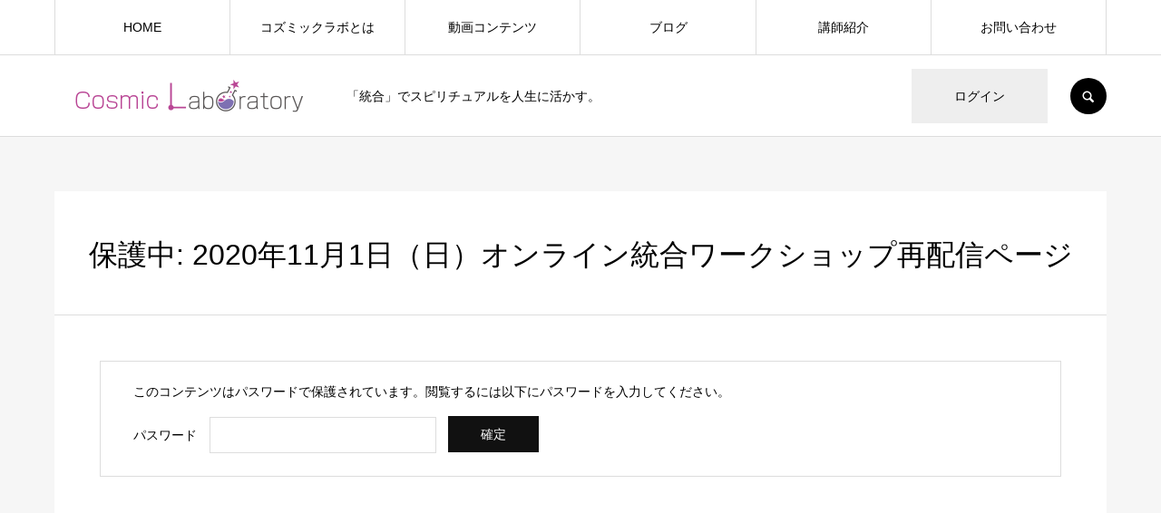

--- FILE ---
content_type: text/html; charset=UTF-8
request_url: https://cosmic-laboratory.com/20201101-redelivery/
body_size: 9636
content:
<!DOCTYPE html>
<html class="pc" lang="ja">
<head>
<meta charset="UTF-8">
<!--[if IE]><meta http-equiv="X-UA-Compatible" content="IE=edge"><![endif]-->
<meta name="viewport" content="width=device-width">
<meta name="format-detection" content="telephone=no">
<title>2020年11月1日（日）オンライン統合ワークショップ再配信ページ | 統合の習得とスピリチュアルの実践｜コズミックラボラトリー</title>
<meta name="description" content="今回のオンラインワークショップの再配信ですが、開始直後の・冒頭のアナウンス・「僕達の身の回りにどんなエネルギーがあるか？」をみなさまにお応えいただいたパート・「みなさまから、回答いただいたエネルギーを踏まえて、その中でも水という...">
<link rel="pingback" href="https://cosmic-laboratory.com/wp/xmlrpc.php">
<link rel="shortcut icon" href="https://cosmic-laboratory.com/wp/wp-content/uploads/2019/12/favicon.png">
<meta name='robots' content='max-image-preview:large' />
<link rel='dns-prefetch' href='//s.w.org' />
<link rel="alternate" type="application/rss+xml" title="統合の習得とスピリチュアルの実践｜コズミックラボラトリー &raquo; フィード" href="https://cosmic-laboratory.com/feed/" />
<link rel="alternate" type="application/rss+xml" title="統合の習得とスピリチュアルの実践｜コズミックラボラトリー &raquo; コメントフィード" href="https://cosmic-laboratory.com/comments/feed/" />
		<script type="text/javascript">
			window._wpemojiSettings = {"baseUrl":"https:\/\/s.w.org\/images\/core\/emoji\/13.0.1\/72x72\/","ext":".png","svgUrl":"https:\/\/s.w.org\/images\/core\/emoji\/13.0.1\/svg\/","svgExt":".svg","source":{"concatemoji":"https:\/\/cosmic-laboratory.com\/wp\/wp-includes\/js\/wp-emoji-release.min.js?ver=5.7.14"}};
			!function(e,a,t){var n,r,o,i=a.createElement("canvas"),p=i.getContext&&i.getContext("2d");function s(e,t){var a=String.fromCharCode;p.clearRect(0,0,i.width,i.height),p.fillText(a.apply(this,e),0,0);e=i.toDataURL();return p.clearRect(0,0,i.width,i.height),p.fillText(a.apply(this,t),0,0),e===i.toDataURL()}function c(e){var t=a.createElement("script");t.src=e,t.defer=t.type="text/javascript",a.getElementsByTagName("head")[0].appendChild(t)}for(o=Array("flag","emoji"),t.supports={everything:!0,everythingExceptFlag:!0},r=0;r<o.length;r++)t.supports[o[r]]=function(e){if(!p||!p.fillText)return!1;switch(p.textBaseline="top",p.font="600 32px Arial",e){case"flag":return s([127987,65039,8205,9895,65039],[127987,65039,8203,9895,65039])?!1:!s([55356,56826,55356,56819],[55356,56826,8203,55356,56819])&&!s([55356,57332,56128,56423,56128,56418,56128,56421,56128,56430,56128,56423,56128,56447],[55356,57332,8203,56128,56423,8203,56128,56418,8203,56128,56421,8203,56128,56430,8203,56128,56423,8203,56128,56447]);case"emoji":return!s([55357,56424,8205,55356,57212],[55357,56424,8203,55356,57212])}return!1}(o[r]),t.supports.everything=t.supports.everything&&t.supports[o[r]],"flag"!==o[r]&&(t.supports.everythingExceptFlag=t.supports.everythingExceptFlag&&t.supports[o[r]]);t.supports.everythingExceptFlag=t.supports.everythingExceptFlag&&!t.supports.flag,t.DOMReady=!1,t.readyCallback=function(){t.DOMReady=!0},t.supports.everything||(n=function(){t.readyCallback()},a.addEventListener?(a.addEventListener("DOMContentLoaded",n,!1),e.addEventListener("load",n,!1)):(e.attachEvent("onload",n),a.attachEvent("onreadystatechange",function(){"complete"===a.readyState&&t.readyCallback()})),(n=t.source||{}).concatemoji?c(n.concatemoji):n.wpemoji&&n.twemoji&&(c(n.twemoji),c(n.wpemoji)))}(window,document,window._wpemojiSettings);
		</script>
		<style type="text/css">
img.wp-smiley,
img.emoji {
	display: inline !important;
	border: none !important;
	box-shadow: none !important;
	height: 1em !important;
	width: 1em !important;
	margin: 0 .07em !important;
	vertical-align: -0.1em !important;
	background: none !important;
	padding: 0 !important;
}
</style>
	<link rel='stylesheet' id='style-css'  href='https://cosmic-laboratory.com/wp/wp-content/themes/every_tcd075/style.css?ver=1.0.1' type='text/css' media='all' />
<link rel='stylesheet' id='wp-block-library-css'  href='https://cosmic-laboratory.com/wp/wp-includes/css/dist/block-library/style.min.css?ver=5.7.14' type='text/css' media='all' />
<link rel='stylesheet' id='contact-form-7-css'  href='https://cosmic-laboratory.com/wp/wp-content/plugins/contact-form-7/includes/css/styles.css?ver=5.4' type='text/css' media='all' />
<script type='text/javascript' src='https://cosmic-laboratory.com/wp/wp-includes/js/jquery/jquery.min.js?ver=3.5.1' id='jquery-core-js'></script>
<script type='text/javascript' src='https://cosmic-laboratory.com/wp/wp-includes/js/jquery/jquery-migrate.min.js?ver=3.3.2' id='jquery-migrate-js'></script>
<link rel="https://api.w.org/" href="https://cosmic-laboratory.com/wp-json/" /><link rel="alternate" type="application/json" href="https://cosmic-laboratory.com/wp-json/wp/v2/pages/1230" /><link rel="canonical" href="https://cosmic-laboratory.com/20201101-redelivery/" />
<link rel='shortlink' href='https://cosmic-laboratory.com/?p=1230' />
<link rel="alternate" type="application/json+oembed" href="https://cosmic-laboratory.com/wp-json/oembed/1.0/embed?url=https%3A%2F%2Fcosmic-laboratory.com%2F20201101-redelivery%2F" />
<link rel="alternate" type="text/xml+oembed" href="https://cosmic-laboratory.com/wp-json/oembed/1.0/embed?url=https%3A%2F%2Fcosmic-laboratory.com%2F20201101-redelivery%2F&#038;format=xml" />

<link rel="stylesheet" href="https://cosmic-laboratory.com/wp/wp-content/themes/every_tcd075/css/design-plus.css?ver=1.0.1">
<link rel="stylesheet" href="https://cosmic-laboratory.com/wp/wp-content/themes/every_tcd075/css/sns-botton.css?ver=1.0.1">
<link rel="stylesheet" media="screen and (max-width:1210px)" href="https://cosmic-laboratory.com/wp/wp-content/themes/every_tcd075/css/responsive.css?ver=1.0.1">
<link rel="stylesheet" media="screen and (max-width:1210px)" href="https://cosmic-laboratory.com/wp/wp-content/themes/every_tcd075/css/footer-bar.css?ver=1.0.1">

<script src="https://cosmic-laboratory.com/wp/wp-content/themes/every_tcd075/js/jquery.easing.1.3.js?ver=1.0.1"></script>
<script src="https://cosmic-laboratory.com/wp/wp-content/themes/every_tcd075/js/jscript.js?ver=1.0.1"></script>
<script src="https://cosmic-laboratory.com/wp/wp-content/themes/every_tcd075/js/comment.js?ver=1.0.1"></script>

<link rel="stylesheet" href="https://cosmic-laboratory.com/wp/wp-content/themes/every_tcd075/js/simplebar.css?ver=1.0.1">
<script src="https://cosmic-laboratory.com/wp/wp-content/themes/every_tcd075/js/simplebar.min.js?ver=1.0.1"></script>



<style type="text/css">

body, input, textarea { font-family: "Hiragino Sans", "ヒラギノ角ゴ ProN", "Hiragino Kaku Gothic ProN", "游ゴシック", YuGothic, "メイリオ", Meiryo, sans-serif; }

.rich_font, .p-vertical { font-family: Arial, "ヒラギノ角ゴ ProN W3", "Hiragino Kaku Gothic ProN", "メイリオ", Meiryo, sans-serif; }

.rich_font_type1 { font-family: Arial, "ヒラギノ角ゴ ProN W3", "Hiragino Kaku Gothic ProN", "メイリオ", Meiryo, sans-serif; }
.rich_font_type2 { font-family: "Hiragino Sans", "ヒラギノ角ゴ ProN", "Hiragino Kaku Gothic ProN", "游ゴシック", YuGothic, "メイリオ", Meiryo, sans-serif; font-weight:500; }
.rich_font_type3 { font-family: "Times New Roman" , "游明朝" , "Yu Mincho" , "游明朝体" , "YuMincho" , "ヒラギノ明朝 Pro W3" , "Hiragino Mincho Pro" , "HiraMinProN-W3" , "HGS明朝E" , "ＭＳ Ｐ明朝" , "MS PMincho" , serif; font-weight:500; }


#global_menu > ul > li > a:after { background:#ff7f00; }
#global_menu ul ul a { color:#FFFFFF; background:#ff7f00; }
#global_menu ul ul a:hover { background:#fbc525; }
#global_menu ul ul li.menu-item-has-children > a:before { color:#FFFFFF; }
#drawer_menu { background:#222222; }
#mobile_menu a { color:#ffffff; background:#222222; border-bottom:1px solid #444444; }
#mobile_menu li li a { background:#333333; }
#mobile_menu a:hover, #drawer_menu .close_button:hover, #mobile_menu .child_menu_button:hover { color:#ffffff; background:#ff7f00; }

.megamenu_recipe_category_list .headline { color:#ff7f00; font-size:18px; }
.megamenu_recipe_category_list .headline a { color:#ff7f00; }
.megamenu_blog_list .menu_area a:hover, .megamenu_blog_list .menu_area li.active a, .megamenu_blog_list .post_list { background:#e8e8e8; }
#header_search { background:rgba(0,0,0,0.7); }
#header_login, #header_logout { color:#000000; background:#eeeeee; }
#header_login:hover, #header_logout:hover { color:#ffffff; background:#ff7f00; }
#header_register { color:#ffffff; background:#ff7f00; }
#header_register:hover { color:#ffffff; background:#fbc525; }
.footer_headline { color:#ffffff; }
.footer_menu ul li a { color:#ffffff; }
#footer_menu, #footer_category_menu, #footer_widget { border-color:rgba(255,255,255,0.3); }

#styled_post_list1_widget-3 .widget_headline { color:#000000; background:#ffffff; border-color:#dddddd; }
#styled_post_list1_widget-3 .widget_headline:before { background:#000000; font-family:'headline_icon'; content:'\e90a'; font-size:37px; line-height:65px; }
@media screen and (max-width:650px) {
  #styled_post_list1_widget-3 .widget_headline:before { font-size:32px; line-height:52px !important; }
}
#styled_post_list1_widget-3 .widget_headline:after { border-color:#000000 transparent transparent transparent; }


.cat_id_14 { background:#dd0000; }
.cat_id_14:hover { background:#ef6767; }
.cat_id_5 { background:#ff7f00; }
.cat_id_5:hover { background:#fbc525; }
.cat_id_12 { background:#ff7f00; }
.cat_id_12:hover { background:#fbc525; }
.cat_id_2 { background:#ff7f00; }
.cat_id_2:hover { background:#fbc525; }
.premium_icon { background:#bcab4a; }
.premium_icon:before { content:'\e911'; }
.index_blog .premium_icon, #post_list .premium_post .premium_icon, #related_post .premium_icon { background:#bcab4a; }
.index_blog .premium_icon:before, #post_list .premium_post .premium_icon:before, #related_post .premium_icon:before { content:'\e911'; }
#wide_page_header .catch { font-size:38px; }
#wide_page_header .desc { font-size:18px; }
@media screen and (max-width:650px) {
  #wide_page_header .catch { font-size:20px; }
  #wide_page_header .desc { font-size:13px; }
}

.author_profile a.avatar img, .animate_image img, .animate_background .image, #recipe_archive .blur_image {
  width:100%; height:auto;
  -webkit-transition: transform  0.75s ease;
  transition: transform  0.75s ease;
}
.author_profile a.avatar:hover img, .animate_image:hover img, .animate_background:hover .image, #recipe_archive a:hover .blur_image {
  -webkit-transform: scale(1.2);
  transform: scale(1.2);
}




a { color:#000; }

a:hover, #header_logo a, #footer_logo a, #header_user_name .user_name, #comment_headline, .tcd_category_list a:hover, .tcd_category_list .child_menu_button:hover, .register_form_wrap .privacy_policy a, #my_account_edit #delete_account:hover, .widget_tab_post_list a:hover .date, #post_title_area .post_meta a:hover, #news_list a:hover .date,
  .recipe_list .title_area .title a:hover, .recipe_list .link:hover .title, .recipe_list .link:hover .post_meta, #post_list a:hover .title, #post_list a:hover .post_meta li, #recipe_archive a:hover .desc, .cf_data_list li a:hover, #footer_social_link li a:hover:before, #recipe_title_area .meta li a:hover, #recipe_image_slider .slick-arrow:hover:after, .recipe_slider_widget .slick-arrow:hover:before,
    #footer a:hover, .cardlink_title a:hover, #related_post .item a:hover, .comment a:hover, .comment_form_wrapper a:hover, #bread_crumb, #bread_crumb .last, #bread_crumb a:hover, #bread_crumb li.home a:hover:after, .author_profile a:hover, .author_profile .author_link li a:hover:before, #post_meta_bottom a:hover, .recipe_list .title_area .post_meta a:hover,
      #author_page_header .author_link li a:hover:before, #ranking_list_tab li.active a, .ranking_list a:hover .title, #author_list a:hover .title span, #searchform .submit_button:hover:before, .styled_post_list1 a:hover .title_area, .styled_post_list1 a:hover .date, .p-dropdown__title:hover:after, .p-dropdown__list li a:hover,
        #index_recipe_slider a:hover .title, #index_recipe_slider a:hover .post_meta, #index_recipe_slider .slick-arrow:hover:after, .recipe_slider_widget .slick-arrow:hover:after, #about_faq_list dt:hover,#about_faq_list dt.active, #about_faq_list dt:hover:after,
          #menu_button:hover:before, .mobile #header_login:hover, .mobile #header_logout:hover, .mobile #header_search_button:hover:before
  { color: #ff7f00; }

.pc #header_search_button:hover, #index_slider .search_button:hover input, #return_top a, #comment_tab li a:hover, #comment_tab li.active a, #comment_header #comment_closed p, #submit_comment:hover, #cancel_comment_reply a:hover,
  #recipe_image_slider .slick-dots button:hover::before, #recipe_image_slider .slick-dots .slick-active button::before, .form_wrap .submit input, .login_form_wrap #create_account, .register_form_wrap .register_form_header, .recipe_list2 .delete:hover,
    #wp-calendar #prev a:hover, #wp-calendar #next a:hover, #wp-calendar td a:hover, #p_readmore .button, .page_navi span.current, .page_navi a:hover, #post_pagination p, #post_pagination a:hover, .c-pw__btn:hover, #post_pagination a:hover
  { background-color: #ff7f00; }

.form_wrap .input_field:focus, #guest_info input:focus, #comment_textarea textarea:focus, .c-pw__box-input:focus, .page_navi span.current, .page_navi a:hover, #post_pagination p, #post_pagination a:hover
  { border-color: #ff7f00; }

#comment_tab li.active a:after, #comment_header #comment_closed p:after
  { border-color:#ff7f00 transparent transparent transparent; }

.modal_wrap .close_modal_button:hover:before
  { color: #ff7f00 !important; }

#header_logo a:hover, #footer_logo a:hover, .register_form_wrap .privacy_policy a:hover, .megamenu_recipe_category_list .headline a:hover
  { color: #fbc525; }
#header_register:hover, #return_top a:hover, .form_wrap .submit input:hover, .login_form_wrap #create_account:hover, #p_readmore .button:hover
  { background-color: #fbc525; }
.post_content a { color: #000000; }
.post_content a:hover { color:#999999; }

#delete_account{
display:none;
}

.btn-square {
  display: inline-block;
  padding: 0.5em 1em;
  text-decoration: none;
  background: #668ad8;/*ボタン色*/
  color: #FFF;
  border-bottom: solid 4px #627295;
  border-radius: 3px;
}
.btn-square:active {
  /*ボタンを押したとき*/
  -webkit-transform: translateY(4px);
  transform: translateY(4px);/*下に動く*/
  border-bottom: none;/*線を消す*/
}

.btn-square span {
  color: #FFF;
}
</style>

<script data-ad-client="ca-pub-9120103483480557" async src="https://pagead2.googlesyndication.com/pagead/js/adsbygoogle.js"></script>	
</head>
<body id="body" class="page-template page-template-page-noside page-template-page-noside-php page page-id-1230 logout guest">


<div id="container">

 <header id="header">

  <div id="header_inner">

   <div id="header_logo">
    
<h2 class="logo">
 <a href="https://cosmic-laboratory.com/" title="統合の習得とスピリチュアルの実践｜コズミックラボラトリー">
    <img class="pc_logo_image type1" src="https://cosmic-laboratory.com/wp/wp-content/uploads/2019/12/logo.png?1769150927" alt="統合の習得とスピリチュアルの実践｜コズミックラボラトリー" title="統合の習得とスピリチュアルの実践｜コズミックラボラトリー" width="297" height="37" />
  <img class="pc_logo_image type2" src="https://cosmic-laboratory.com/wp/wp-content/uploads/2019/12/logo.png?1769150927" alt="統合の習得とスピリチュアルの実践｜コズミックラボラトリー" title="統合の習得とスピリチュアルの実践｜コズミックラボラトリー" width="297" height="37" />
      <img class="mobile_logo_image" src="https://cosmic-laboratory.com/wp/wp-content/uploads/2019/12/logo_m.png?1769150927" alt="統合の習得とスピリチュアルの実践｜コズミックラボラトリー" title="統合の習得とスピリチュアルの実践｜コズミックラボラトリー" width="250" height="31" />
   </a>
</h2>

        <h3 class="desc">「統合」でスピリチュアルを人生に活かす。</h3>
       </div>

      <div id="header_button_area" class="clearfix">
        <a id="header_login" href="https://cosmic-laboratory.com/?memberpage=login">ログイン</a>            <a id="header_search_button" href="#">SEARCH</a>   </div>
   
  </div>

    <a href="#" id="menu_button"><span>メニュー</span></a>
  <nav id="global_menu">
   <ul id="menu-%e3%82%b5%e3%83%b3%e3%83%97%e3%83%ab%e3%83%a1%e3%83%8b%e3%83%a5%e3%83%bc" class="menu"><li id="menu-item-56" class="menu-item menu-item-type-custom menu-item-object-custom menu-item-home menu-item-56"><a href="https://cosmic-laboratory.com/">HOME</a></li>
<li id="menu-item-49" class="menu-item menu-item-type-post_type menu-item-object-page menu-item-49"><a href="https://cosmic-laboratory.com/information/">コズミックラボとは</a></li>
<li id="menu-item-30" class="menu-item menu-item-type-custom menu-item-object-custom menu-item-has-children menu-item-30"><a href="https://cosmic-laboratory.com/movie/" class="megamenu_button" data-megamenu="js-megamenu30">動画コンテンツ</a>
<ul class="sub-menu">
	<li id="menu-item-34" class="menu-item menu-item-type-taxonomy menu-item-object-recipe_category menu-item-34"><a href="https://cosmic-laboratory.com/movie-category/tougou/">統合</a></li>
	<li id="menu-item-61" class="menu-item menu-item-type-taxonomy menu-item-object-recipe_category menu-item-61"><a href="https://cosmic-laboratory.com/movie-category/spiritual/">スピリチュアル</a></li>
	<li id="menu-item-60" class="menu-item menu-item-type-taxonomy menu-item-object-recipe_category menu-item-60"><a href="https://cosmic-laboratory.com/movie-category/dragon/">龍</a></li>
	<li id="menu-item-32" class="menu-item menu-item-type-taxonomy menu-item-object-recipe_category menu-item-32"><a href="https://cosmic-laboratory.com/movie-category/angel/">天使</a></li>
	<li id="menu-item-31" class="menu-item menu-item-type-taxonomy menu-item-object-recipe_category menu-item-31"><a href="https://cosmic-laboratory.com/movie-category/cosmic-labo/">コズミックラボ</a></li>
</ul>
</li>
<li id="menu-item-35" class="menu-item menu-item-type-custom menu-item-object-custom menu-item-35"><a href="#">ブログ</a></li>
<li id="menu-item-54" class="menu-item menu-item-type-post_type menu-item-object-page menu-item-has-children menu-item-54"><a href="https://cosmic-laboratory.com/instructor/">講師紹介</a>
<ul class="sub-menu">
	<li id="menu-item-55" class="menu-item menu-item-type-custom menu-item-object-custom menu-item-55"><a href="https://cosmic-laboratory.com/author/shintan/">明玉 しんたん</a></li>
</ul>
</li>
<li id="menu-item-125" class="menu-item menu-item-type-post_type menu-item-object-page menu-item-125"><a href="https://cosmic-laboratory.com/inquiry/">お問い合わせ</a></li>
</ul>  </nav>
  
    <div id="header_search">
   <form method="get" action="https://cosmic-laboratory.com/">
    <div class="search_input"><input type="text" value="" name="s" placeholder="キーワードを入力してください" required /></div>
    <div class="search_button"><label for="header_search_submit_button">検索</label><input id="header_search_submit_button" type="submit" value="検索" /></div>
   </form>
  </div>
  
  <div class="megamenu_recipe_category_list" id="js-megamenu30">
 <div class="megamenu_recipe_category_list_inner clearfix">

  <div class="item">
   <h2 class="headline">カテゴリー</h2>
   <a class="archive_link" href="https://cosmic-laboratory.com/movie/">TOP</a>
  </div>

    <div class="item">
   <h3 class="headline"><a href="https://cosmic-laboratory.com/movie-category/tougou/">統合</a></h3>
      <a class="link animate_background" style="background:none;" href="https://cosmic-laboratory.com/movie-category/tougou/">
    <div class="image_wrap">
     <div class="image" style="background:url(https://cosmic-laboratory.com/wp/wp-content/uploads/2019/12/tougou2-250x250.png) no-repeat center center; background-size:cover;"></div>
    </div>
   </a>
        </div><!-- END .item -->
    <div class="item">
   <h3 class="headline"><a href="https://cosmic-laboratory.com/movie-category/spiritual/">スピリチュアル</a></h3>
      <a class="link animate_background" style="background:none;" href="https://cosmic-laboratory.com/movie-category/spiritual/">
    <div class="image_wrap">
     <div class="image" style="background:url(https://cosmic-laboratory.com/wp/wp-content/uploads/2019/12/spi-250x250.png) no-repeat center center; background-size:cover;"></div>
    </div>
   </a>
        </div><!-- END .item -->
    <div class="item">
   <h3 class="headline"><a href="https://cosmic-laboratory.com/movie-category/dragon/">龍</a></h3>
      <a class="link animate_background" style="background:none;" href="https://cosmic-laboratory.com/movie-category/dragon/">
    <div class="image_wrap">
     <div class="image" style="background:url(https://cosmic-laboratory.com/wp/wp-content/uploads/2019/12/ryuu-250x250.png) no-repeat center center; background-size:cover;"></div>
    </div>
   </a>
        </div><!-- END .item -->
    <div class="item">
   <h3 class="headline"><a href="https://cosmic-laboratory.com/movie-category/angel/">天使</a></h3>
      <a class="link animate_background" style="background:none;" href="https://cosmic-laboratory.com/movie-category/angel/">
    <div class="image_wrap">
     <div class="image" style="background:url(https://cosmic-laboratory.com/wp/wp-content/uploads/2019/12/tenshi-250x250.png) no-repeat center center; background-size:cover;"></div>
    </div>
   </a>
        </div><!-- END .item -->
    <div class="item">
   <h3 class="headline"><a href="https://cosmic-laboratory.com/movie-category/cosmic-labo/">コズミックラボ</a></h3>
      <a class="link animate_background" style="background:none;" href="https://cosmic-laboratory.com/movie-category/cosmic-labo/">
    <div class="image_wrap">
     <div class="image" style="background:url(https://cosmic-laboratory.com/wp/wp-content/uploads/2019/12/clabo-250x250.png) no-repeat center center; background-size:cover;"></div>
    </div>
   </a>
        </div><!-- END .item -->
  
 </div>
</div>

  
 </header>

 


<div id="main_contents" class="clearfix">

 <div id="main_col" class="clearfix">

  
  <article id="article" class="page">

   <h2 id="page_title">保護中: 2020年11月1日（日）オンライン統合ワークショップ再配信ページ</h2>

      <div class="post_content clearfix">
    <form action="https://cosmic-laboratory.com/wp/wp-login.php?action=postpass" class="post-password-form c-pw" method="post">
<div class="c-pw__box">
<p class="c-pw__box-desc">このコンテンツはパスワードで保護されています。閲覧するには以下にパスワードを入力してください。</p>
<div><label class="c-pw__box-label" for="pwbox-1230">パスワード</label><input class="c-pw__box-input" name="post_password" id="pwbox-1230" type="password" size="20"><input class="c-pw__btn c-pw__btn--submit" type="submit" name="Submit" value="確定"></div>
</div>
</form>
   </div>

  </article><!-- END #article -->

  
 </div><!-- END #main_col -->

</div><!-- END #main_contents -->


 <footer id="footer">

    <div id="footer_top">

      <video id="footer_video" src="https://cosmic-laboratory.com/wp/wp-content/uploads/2019/12/AdobeStock_307692264.mp4" playsinline autoplay loop muted></video>
   
   <div id="footer_top_inner" class="clearfix">

            <div id="footer_menu" class="footer_menu">
     <h3 class="footer_headline rich_font">メニュー</h3>
     <ul id="menu-%e3%82%b5%e3%83%b3%e3%83%97%e3%83%ab%e3%83%a1%e3%83%8b%e3%83%a5%e3%83%bc-1" class="menu"><li class="menu-item menu-item-type-custom menu-item-object-custom menu-item-home menu-item-56"><a href="https://cosmic-laboratory.com/">HOME</a></li>
<li class="menu-item menu-item-type-post_type menu-item-object-page menu-item-49"><a href="https://cosmic-laboratory.com/information/">コズミックラボとは</a></li>
<li class="menu-item menu-item-type-custom menu-item-object-custom menu-item-has-children menu-item-30"><a href="https://cosmic-laboratory.com/movie/">動画コンテンツ</a></li>
<li class="menu-item menu-item-type-custom menu-item-object-custom menu-item-35"><a href="#">ブログ</a></li>
<li class="menu-item menu-item-type-post_type menu-item-object-page menu-item-has-children menu-item-54"><a href="https://cosmic-laboratory.com/instructor/">講師紹介</a></li>
<li class="menu-item menu-item-type-post_type menu-item-object-page menu-item-125"><a href="https://cosmic-laboratory.com/inquiry/">お問い合わせ</a></li>
</ul>    </div>
    
        <div id="footer_category_menu" class="footer_menu">
     <h3 class="footer_headline rich_font">カテゴリー</h3>
          <ul>
            <li><a href="https://cosmic-laboratory.com/movie-category/youtube/">You Tube</a></li>
            <li><a href="https://cosmic-laboratory.com/movie-category/tougou/">統合</a></li>
            <li><a href="https://cosmic-laboratory.com/movie-category/spiritual/">スピリチュアル</a></li>
            <li><a href="https://cosmic-laboratory.com/movie-category/cosmic-labo/">コズミックラボ</a></li>
           </ul>
         </div>
    
        <div id="footer_widget" class="clearfix">
     <div class="widget_content clearfix styled_post_list1_widget" id="styled_post_list1_widget-3">
<h3 class="footer_headline rich_font">最近の記事</h3><ol class="styled_post_list1 clearfix">
 <li class="clearfix">
  <a class="clearfix animate_background" href="https://cosmic-laboratory.com/tougou/">
   <div class="image_wrap">
    <div class="image" style="background:url(https://cosmic-laboratory.com/wp/wp-content/uploads/2019/12/01-520x455.png) no-repeat center center; background-size:cover;"></div>
   </div>
   <div class="title_area">
    <div class="title_area_inner">
     <h4 class="title"><span>「統合」を一年続けて果たして現実は変わったのか？</span></h4>
         </div>
   </div>
  </a>
 </li>
</ol>
</div>
    </div>
    
   </div><!-- END #footer_top_inner -->
      <div id="widget_area_overlay" style="background:rgba(0,0,0,0.3);"></div>
     </div><!-- END #footer_top -->

  <div id="footer_bottom">

      <div id="footer_logo">
    
<h3 class="logo">
 <a href="https://cosmic-laboratory.com/" title="統合の習得とスピリチュアルの実践｜コズミックラボラトリー">
    <img class="pc_logo_image" src="https://cosmic-laboratory.com/wp/wp-content/uploads/2019/12/logo.png?1769150927" alt="統合の習得とスピリチュアルの実践｜コズミックラボラトリー" title="統合の習得とスピリチュアルの実践｜コズミックラボラトリー" width="297" height="37" />
      <img class="mobile_logo_image" src="https://cosmic-laboratory.com/wp/wp-content/uploads/2019/12/logo_m.png?1769150927" alt="統合の習得とスピリチュアルの実践｜コズミックラボラトリー" title="統合の習得とスピリチュアルの実践｜コズミックラボラトリー" width="250" height="31" />
   </a>
</h3>

        <h3 class="desc">「統合」でスピリチュアルを人生に活かす。</h3>
       </div>

         <ul id="footer_social_link" class="clearfix">
    <li class="facebook"><a href="https://www.facebook.com/shintanshinomiya" rel="nofollow" target="_blank" title="Facebook"><span>Facebook</span></a></li>    <li class="twitter"><a href="https://twitter.com/mezame_tougou" rel="nofollow" target="_blank" title="Twitter"><span>Twitter</span></a></li>            <li class="youtube"><a href="https://www.youtube.com/channel/UCNsWB6winIVUwZa2iyKCBtA?view_as=subscriber" rel="nofollow" target="_blank" title="Youtube"><span>Youtube</span></a></li>        <li class="rss"><a href="https://cosmic-laboratory.com/feed/" rel="nofollow" target="_blank" title="RSS"><span>RSS</span></a></li>   </ul>
   
  </div><!-- END #footer_bottom -->

  <div id="return_top">
   <a href="#body"><span>PAGE TOP</span></a>
  </div>

  <p id="copyright">Copyright © Cosmic-Laboratory 2019</p>

 </footer>

 
</div><!-- #container -->

<div id="drawer_menu">
  <nav>
  <ul id="mobile_menu" class="menu"><li class="menu-item menu-item-type-custom menu-item-object-custom menu-item-home menu-item-56"><a href="https://cosmic-laboratory.com/">HOME</a></li>
<li class="menu-item menu-item-type-post_type menu-item-object-page menu-item-49"><a href="https://cosmic-laboratory.com/information/">コズミックラボとは</a></li>
<li class="menu-item menu-item-type-custom menu-item-object-custom menu-item-has-children menu-item-30"><a href="https://cosmic-laboratory.com/movie/" class="megamenu_button" data-megamenu="js-megamenu30">動画コンテンツ</a>
<ul class="sub-menu">
	<li class="menu-item menu-item-type-taxonomy menu-item-object-recipe_category menu-item-34"><a href="https://cosmic-laboratory.com/movie-category/tougou/">統合</a></li>
	<li class="menu-item menu-item-type-taxonomy menu-item-object-recipe_category menu-item-61"><a href="https://cosmic-laboratory.com/movie-category/spiritual/">スピリチュアル</a></li>
	<li class="menu-item menu-item-type-taxonomy menu-item-object-recipe_category menu-item-60"><a href="https://cosmic-laboratory.com/movie-category/dragon/">龍</a></li>
	<li class="menu-item menu-item-type-taxonomy menu-item-object-recipe_category menu-item-32"><a href="https://cosmic-laboratory.com/movie-category/angel/">天使</a></li>
	<li class="menu-item menu-item-type-taxonomy menu-item-object-recipe_category menu-item-31"><a href="https://cosmic-laboratory.com/movie-category/cosmic-labo/">コズミックラボ</a></li>
</ul>
</li>
<li class="menu-item menu-item-type-custom menu-item-object-custom menu-item-35"><a href="#">ブログ</a></li>
<li class="menu-item menu-item-type-post_type menu-item-object-page menu-item-has-children menu-item-54"><a href="https://cosmic-laboratory.com/instructor/">講師紹介</a>
<ul class="sub-menu">
	<li class="menu-item menu-item-type-custom menu-item-object-custom menu-item-55"><a href="https://cosmic-laboratory.com/author/shintan/">明玉 しんたん</a></li>
</ul>
</li>
<li class="menu-item menu-item-type-post_type menu-item-object-page menu-item-125"><a href="https://cosmic-laboratory.com/inquiry/">お問い合わせ</a></li>
</ul> </nav>
  <div id="mobile_banner">
   </div><!-- END #header_mobile_banner -->
</div>

<script>
jQuery(document).ready(function($){
  });
</script>


<div id="modal_overlay">
	<div class="login_form_wrap form_wrap modal_wrap" id="login_modal_wrap">
		<div class="login_form_area">
			<form id="js-modal-login-form" class="membership-form" action="https://cosmic-laboratory.com/?memberpage=login" method="post">
				<h2 class="headline">ログイン</h2>
				<div class="email">
					<input class="input_field" type="email" name="log" value="" placeholder="メールアドレス" required>
				</div>
				<div class="password">
					<input class="input_field" type="password" name="pwd" value="" placeholder="パスワード" required>
				</div>
				<div class="remember"><label><input name="rememberme" type="checkbox" value="forever">ログイン情報を記憶する</label></div>
				<div class="submit">
					<input type="submit" value="ログイン">
					<input type="hidden" name="redirect_to" value="https://cosmic-laboratory.com/20201101-redelivery/">
				</div>
				<a id="lost_password" href="https://cosmic-laboratory.com/?memberpage=reset_password">パスワードを忘れた場合</a>
			</form>
		</div>
		<a class="close_modal_button" href="#">CLOSE</a>
	</div>
	<div class="password_form_wrap form_wrap modal_wrap" id="password_modal_wrap">
		<div class="password_form_area">
			<form id="js-modal-reset-password-form" class="membership-form" action="https://cosmic-laboratory.com/?memberpage=reset_password" method="post">
				<h2 class="headline">パスワード再設定</h2>
				<p>メールアドレスを入力してください。<br>
入力されたメールアドレスにパスワード再発行のメールをお送りします。</p>
				<div class="email">
					<input class="input_field" type="email" name="email" value="" placeholder="メールアドレス" required>
				</div>
				<div class="submit">
					<input type="submit" value="メールを送信する">
					<input type="hidden" name="nonce" value="c755fecd09">
				</div>
			</form>
		</div>
		<a class="close_modal_button" href="#">CLOSE</a>
	</div>
</div>
<script type='text/javascript' src='https://cosmic-laboratory.com/wp/wp-includes/js/comment-reply.min.js?ver=5.7.14' id='comment-reply-js'></script>
<script type='text/javascript' src='https://cosmic-laboratory.com/wp/wp-includes/js/dist/vendor/wp-polyfill.min.js?ver=7.4.4' id='wp-polyfill-js'></script>
<script type='text/javascript' id='wp-polyfill-js-after'>
( 'fetch' in window ) || document.write( '<script src="https://cosmic-laboratory.com/wp/wp-includes/js/dist/vendor/wp-polyfill-fetch.min.js?ver=3.0.0"></scr' + 'ipt>' );( document.contains ) || document.write( '<script src="https://cosmic-laboratory.com/wp/wp-includes/js/dist/vendor/wp-polyfill-node-contains.min.js?ver=3.42.0"></scr' + 'ipt>' );( window.DOMRect ) || document.write( '<script src="https://cosmic-laboratory.com/wp/wp-includes/js/dist/vendor/wp-polyfill-dom-rect.min.js?ver=3.42.0"></scr' + 'ipt>' );( window.URL && window.URL.prototype && window.URLSearchParams ) || document.write( '<script src="https://cosmic-laboratory.com/wp/wp-includes/js/dist/vendor/wp-polyfill-url.min.js?ver=3.6.4"></scr' + 'ipt>' );( window.FormData && window.FormData.prototype.keys ) || document.write( '<script src="https://cosmic-laboratory.com/wp/wp-includes/js/dist/vendor/wp-polyfill-formdata.min.js?ver=3.0.12"></scr' + 'ipt>' );( Element.prototype.matches && Element.prototype.closest ) || document.write( '<script src="https://cosmic-laboratory.com/wp/wp-includes/js/dist/vendor/wp-polyfill-element-closest.min.js?ver=2.0.2"></scr' + 'ipt>' );( 'objectFit' in document.documentElement.style ) || document.write( '<script src="https://cosmic-laboratory.com/wp/wp-includes/js/dist/vendor/wp-polyfill-object-fit.min.js?ver=2.3.4"></scr' + 'ipt>' );
</script>
<script type='text/javascript' src='https://cosmic-laboratory.com/wp/wp-includes/js/dist/hooks.min.js?ver=d0188aa6c336f8bb426fe5318b7f5b72' id='wp-hooks-js'></script>
<script type='text/javascript' src='https://cosmic-laboratory.com/wp/wp-includes/js/dist/i18n.min.js?ver=6ae7d829c963a7d8856558f3f9b32b43' id='wp-i18n-js'></script>
<script type='text/javascript' id='wp-i18n-js-after'>
wp.i18n.setLocaleData( { 'text direction\u0004ltr': [ 'ltr' ] } );
</script>
<script type='text/javascript' src='https://cosmic-laboratory.com/wp/wp-includes/js/dist/vendor/lodash.min.js?ver=4.17.21' id='lodash-js'></script>
<script type='text/javascript' id='lodash-js-after'>
window.lodash = _.noConflict();
</script>
<script type='text/javascript' src='https://cosmic-laboratory.com/wp/wp-includes/js/dist/url.min.js?ver=7c99a9585caad6f2f16c19ecd17a86cd' id='wp-url-js'></script>
<script type='text/javascript' id='wp-api-fetch-js-translations'>
( function( domain, translations ) {
	var localeData = translations.locale_data[ domain ] || translations.locale_data.messages;
	localeData[""].domain = domain;
	wp.i18n.setLocaleData( localeData, domain );
} )( "default", {"translation-revision-date":"2025-10-03 12:48:34+0000","generator":"GlotPress\/4.0.1","domain":"messages","locale_data":{"messages":{"":{"domain":"messages","plural-forms":"nplurals=1; plural=0;","lang":"ja_JP"},"You are probably offline.":["\u73fe\u5728\u30aa\u30d5\u30e9\u30a4\u30f3\u306e\u3088\u3046\u3067\u3059\u3002"],"Media upload failed. If this is a photo or a large image, please scale it down and try again.":["\u30e1\u30c7\u30a3\u30a2\u306e\u30a2\u30c3\u30d7\u30ed\u30fc\u30c9\u306b\u5931\u6557\u3057\u307e\u3057\u305f\u3002 \u5199\u771f\u307e\u305f\u306f\u5927\u304d\u306a\u753b\u50cf\u306e\u5834\u5408\u306f\u3001\u7e2e\u5c0f\u3057\u3066\u3082\u3046\u4e00\u5ea6\u304a\u8a66\u3057\u304f\u3060\u3055\u3044\u3002"],"An unknown error occurred.":["\u4e0d\u660e\u306a\u30a8\u30e9\u30fc\u304c\u767a\u751f\u3057\u307e\u3057\u305f\u3002"],"The response is not a valid JSON response.":["\u8fd4\u7b54\u304c\u6b63\u3057\u3044 JSON \u30ec\u30b9\u30dd\u30f3\u30b9\u3067\u306f\u3042\u308a\u307e\u305b\u3093\u3002"]}},"comment":{"reference":"wp-includes\/js\/dist\/api-fetch.js"}} );
</script>
<script type='text/javascript' src='https://cosmic-laboratory.com/wp/wp-includes/js/dist/api-fetch.min.js?ver=25cbf3644d200bdc5cab50e7966b5b03' id='wp-api-fetch-js'></script>
<script type='text/javascript' id='wp-api-fetch-js-after'>
wp.apiFetch.use( wp.apiFetch.createRootURLMiddleware( "https://cosmic-laboratory.com/wp-json/" ) );
wp.apiFetch.nonceMiddleware = wp.apiFetch.createNonceMiddleware( "aa037d9729" );
wp.apiFetch.use( wp.apiFetch.nonceMiddleware );
wp.apiFetch.use( wp.apiFetch.mediaUploadMiddleware );
wp.apiFetch.nonceEndpoint = "https://cosmic-laboratory.com/wp/wp-admin/admin-ajax.php?action=rest-nonce";
</script>
<script type='text/javascript' id='contact-form-7-js-extra'>
/* <![CDATA[ */
var wpcf7 = [];
/* ]]> */
</script>
<script type='text/javascript' src='https://cosmic-laboratory.com/wp/wp-content/plugins/contact-form-7/includes/js/index.js?ver=5.4' id='contact-form-7-js'></script>
<script type='text/javascript' src='https://cosmic-laboratory.com/wp/wp-includes/js/jquery/jquery.form.min.js?ver=4.2.1' id='jquery-form-js'></script>
<script type='text/javascript' id='tcd-membership-js-extra'>
/* <![CDATA[ */
var TCD_MEMBERSHIP = {"ajax_url":"https:\/\/cosmic-laboratory.com\/wp\/wp-admin\/admin-ajax.php","ajax_error_message":"\u30a8\u30e9\u30fc\u304c\u767a\u751f\u3057\u307e\u3057\u305f\u3002\u3082\u3046\u4e00\u5ea6\u304a\u8a66\u3057\u304f\u3060\u3055\u3044\u3002","not_image_file":"\u753b\u50cf\u30d5\u30a1\u30a4\u30eb\u3092\u9078\u629e\u3057\u3066\u304f\u3060\u3055\u3044\u3002"};
/* ]]> */
</script>
<script type='text/javascript' src='https://cosmic-laboratory.com/wp/wp-content/themes/every_tcd075/js/membership.js?ver=1.0.1' id='tcd-membership-js'></script>
<script type='text/javascript' src='https://cosmic-laboratory.com/wp/wp-includes/js/wp-embed.min.js?ver=5.7.14' id='wp-embed-js'></script>
</body>
</html>

--- FILE ---
content_type: text/html; charset=utf-8
request_url: https://www.google.com/recaptcha/api2/aframe
body_size: 265
content:
<!DOCTYPE HTML><html><head><meta http-equiv="content-type" content="text/html; charset=UTF-8"></head><body><script nonce="6tpveOs99On5FVK0aL_2xw">/** Anti-fraud and anti-abuse applications only. See google.com/recaptcha */ try{var clients={'sodar':'https://pagead2.googlesyndication.com/pagead/sodar?'};window.addEventListener("message",function(a){try{if(a.source===window.parent){var b=JSON.parse(a.data);var c=clients[b['id']];if(c){var d=document.createElement('img');d.src=c+b['params']+'&rc='+(localStorage.getItem("rc::a")?sessionStorage.getItem("rc::b"):"");window.document.body.appendChild(d);sessionStorage.setItem("rc::e",parseInt(sessionStorage.getItem("rc::e")||0)+1);localStorage.setItem("rc::h",'1769150930519');}}}catch(b){}});window.parent.postMessage("_grecaptcha_ready", "*");}catch(b){}</script></body></html>